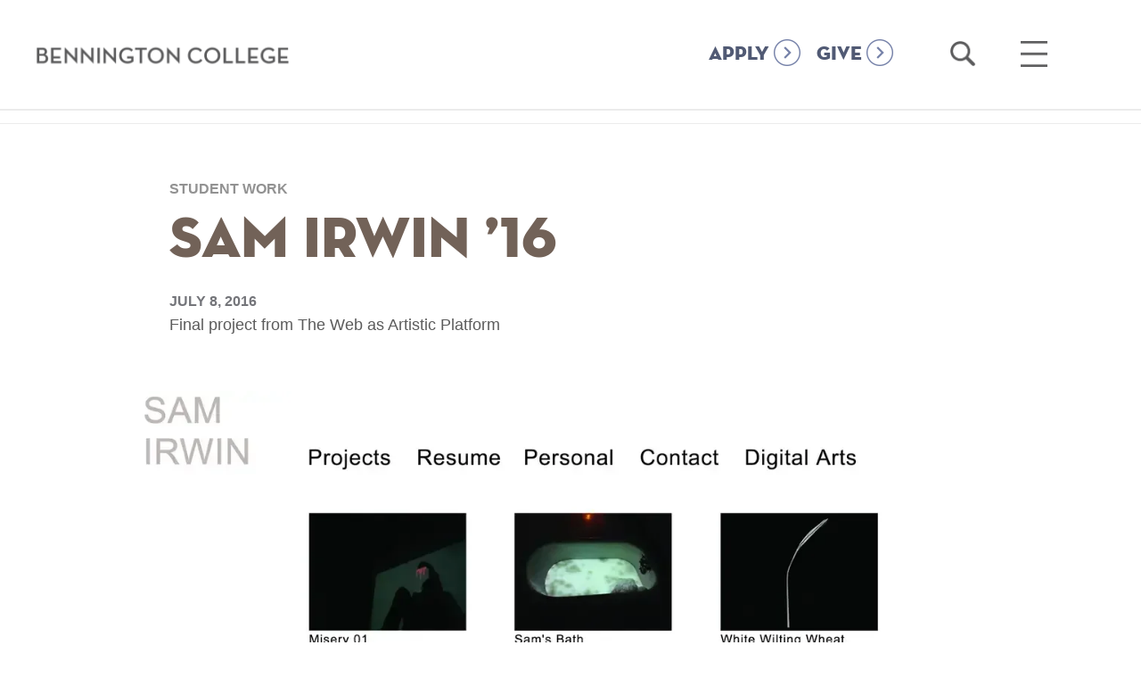

--- FILE ---
content_type: text/css
request_url: https://www.bennington.edu/sites/default/files/css/css__oZbUYI7gqXHgcUsZUp6Ss_zQocVMbS0aAA4VgqxiAU.css?delta=0&language=en&theme=bennington&include=eJx1zEEOwyAMAMEP0fAkZMAlVg1Ytmmb3zen5pTrrLQZx6DRfI7YeGbgh_nBp4T8L-kz9WXxgoBfV0hPQq6pohUlcToXN56KWaAuOt9YU1_slAwZi0fqFgQUmoLsFqsuAd4u2daQlZlsxxrsMMceMxj-ALrzSbc
body_size: 6334
content:
/* @license GPL-2.0-or-later https://www.drupal.org/licensing/faq */
.text-align-left{text-align:left;}.text-align-right{text-align:right;}.text-align-center{text-align:center;}.text-align-justify{text-align:justify;}.align-left{float:left;}.align-right{float:right;}.align-center{display:block;margin-right:auto;margin-left:auto;}
.fieldgroup{padding:0;border-width:0;}
.container-inline div,.container-inline label{display:inline;}.container-inline .details-wrapper{display:block;}
.clearfix:after{display:table;clear:both;content:"";}
.js details:not([open]) .details-wrapper{display:none;}
.hidden{display:none;}.visually-hidden{position:absolute !important;overflow:hidden;clip:rect(1px,1px,1px,1px);width:1px;height:1px;word-wrap:normal;}.visually-hidden.focusable:active,.visually-hidden.focusable:focus{position:static !important;overflow:visible;clip:auto;width:auto;height:auto;}.invisible{visibility:hidden;}
.item-list__comma-list,.item-list__comma-list li{display:inline;}.item-list__comma-list{margin:0;padding:0;}.item-list__comma-list li:after{content:", ";}.item-list__comma-list li:last-child:after{content:"";}
.js .js-hide{display:none;}.js-show{display:none;}.js .js-show{display:block;}
.nowrap{white-space:nowrap;}
.position-container{position:relative;}
.reset-appearance{margin:0;padding:0;border:0 none;background:transparent;line-height:inherit;-webkit-appearance:none;-moz-appearance:none;appearance:none;}
.resize-none{resize:none;}.resize-vertical{min-height:2em;resize:vertical;}.resize-horizontal{max-width:100%;resize:horizontal;}.resize-both{max-width:100%;min-height:2em;resize:both;}
.system-status-counter__status-icon{display:inline-block;width:25px;height:25px;vertical-align:middle;}.system-status-counter__status-icon:before{display:block;content:"";background-repeat:no-repeat;background-position:center 2px;background-size:20px;}.system-status-counter__status-icon--error:before{background-image:url(/themes/contrib/stable/images/core/icons/e32700/error.svg);}.system-status-counter__status-icon--warning:before{background-image:url(/themes/contrib/stable/images/core/icons/e29700/warning.svg);}.system-status-counter__status-icon--checked:before{background-image:url(/themes/contrib/stable/images/core/icons/73b355/check.svg);}
.system-status-report-counters__item{width:100%;margin-bottom:0.5em;padding:0.5em 0;text-align:center;white-space:nowrap;background-color:rgba(0,0,0,0.063);}@media screen and (min-width:60em){.system-status-report-counters{display:flex;flex-wrap:wrap;justify-content:space-between;}.system-status-report-counters__item--half-width{width:49%;}.system-status-report-counters__item--third-width{width:33%;}}
.system-status-general-info__item{margin-top:1em;padding:0 1em 1em;border:1px solid #ccc;}.system-status-general-info__item-title{border-bottom:1px solid #ccc;}
.tablesort{display:inline-block;width:16px;height:16px;background-size:100%;}.tablesort--asc{background-image:url(/themes/contrib/stable/images/core/icons/787878/twistie-down.svg);}.tablesort--desc{background-image:url(/themes/contrib/stable/images/core/icons/787878/twistie-up.svg);}
.bennington_works_wrap{background-color:rgba(0,0,0,0.05);}.unset-clearfix{padding:0 !important;max-width:unset !important;}@font-face{font-family:'NeutrafaceText-Demi';src:url(/modules/custom/bennington_works/css/./fonts/NeutrafaceText-Demi.eot);src:url(/modules/custom/bennington_works/css/./fonts/NeutrafaceText-Demi.eot#iefix) format('embedded-opentype'),url(/modules/custom/bennington_works/css/./fonts/NeutrafaceText-Demi.woff) format('woff'),url(/modules/custom/bennington_works/css/./fonts/NeutrafaceText-Demi.ttf) format('truetype'),url(/modules/custom/bennington_works/css/./fonts/NeutrafaceText-Demi.svg#icon) format('svg');font-weight:normal;font-style:normal;}@font-face{font-family:'NeutrafaceText-BoldItalic';src:url(/modules/custom/bennington_works/css/./fonts/NeutrafaceText-BoldItalic.eot);src:url(/modules/custom/bennington_works/css/./fonts/NeutrafaceText-BoldItalic.eot#iefix) format('embedded-opentype'),url(/modules/custom/bennington_works/css/./fonts/NeutrafaceText-BoldItalic.woff) format('woff'),url(/modules/custom/bennington_works/css/./fonts/NeutrafaceText-BoldItalic.ttf) format('truetype'),url(/modules/custom/bennington_works/css/./fonts/NeutrafaceText-BoldItalic.svg#icon) format('svg');font-weight:normal;font-style:normal;}@font-face{font-family:'NeutrafaceText-Book';src:url(/modules/custom/bennington_works/css/./fonts/NeutrafaceText-Book.eot);src:url(/modules/custom/bennington_works/css/./fonts/NeutrafaceText-Book.eot#iefix) format('embedded-opentype'),url(/modules/custom/bennington_works/css/./fonts/NeutrafaceText-Book.woff) format('woff'),url(/modules/custom/bennington_works/css/./fonts/NeutrafaceText-Book.ttf) format('truetype'),url(/modules/custom/bennington_works/css/./fonts/NeutrafaceText-Book.svg#icon) format('svg');font-weight:normal;font-style:normal;}@font-face{font-family:'NeutrafaceText-Bold';src:url(/modules/custom/bennington_works/css/./fonts/NeutrafaceText-Bold.eot);src:url(/modules/custom/bennington_works/css/./fonts/NeutrafaceText-Bold.eot#iefix) format('embedded-opentype'),url(/modules/custom/bennington_works/css/./fonts/NeutrafaceText-Bold.woff) format('woff'),url(/modules/custom/bennington_works/css/./fonts/NeutrafaceText-Bold.ttf) format('truetype'),url(/modules/custom/bennington_works/css/./fonts/NeutrafaceText-Bold.svg#icon) format('svg');font-weight:normal;font-style:normal;}@font-face{font-family:'Helvetica';src:url(/modules/custom/bennington_works/css/./fonts/Helvetica.eot);src:url(/modules/custom/bennington_works/css/./fonts/Helvetica.eot#iefix) format('embedded-opentype'),url(/modules/custom/bennington_works/css/./fonts/Helvetica.woff) format('woff'),url(/modules/custom/bennington_works/css/./fonts/Helvetica.ttf) format('truetype'),url(/modules/custom/bennington_works/css/./fonts/Helvetica.svg#icon) format('svg');font-weight:normal;font-style:normal;}@font-face{font-family:'Helvetica-Bold';src:url(/modules/custom/bennington_works/css/./fonts/Helvetica-Bold.eot);src:url(/modules/custom/bennington_works/css/./fonts/Helvetica-Bold.eot#iefix) format('embedded-opentype'),url(/modules/custom/bennington_works/css/./fonts/Helvetica-Bold.woff) format('woff'),url(/modules/custom/bennington_works/css/./fonts/Helvetica-Bold.ttf) format('truetype'),url(/modules/custom/bennington_works/css/./fonts/Helvetica-Bold.svg#icon) format('svg');font-weight:normal;font-style:normal;}.bennington_works_wrap .button_holder{margin-top:2vw;}@media only screen and (max-width :750px){.bennington_works_wrap .button_holder{margin-top:30px;}}.bennington_works_wrap .button_holder span{display:block;color:#fff;font-family:'NeutrafaceText-Bold' !important;color:#24125f;margin-bottom:5px;font-size:1vw;}@media only screen and (max-width :1100px){.bennington_works_wrap .button_holder span{font-size:14px;}}.bennington_works_wrap .button_holder a{font-size:1.6vw;color:#fff;display:inline-block;text-transform:uppercase;text-decoration:none;background-color:#24125f;border:3px solid #24125f;padding:0.8vw 1.8vw;box-sizing:border-box;font-family:sans-serif;letter-spacing:2px;-webkit-transition:all 400ms ease 0ms;-moz-transition:all 400ms ease 0ms;-o-transition:all 400ms ease 0ms;transition:all 400ms ease 0ms;}@media only screen and (max-width :1020px){.bennington_works_wrap .button_holder a{font-size:16px;padding:17px 30px;}}.bennington_works_wrap .button_holder a:hover{background-color:transparent;color:#24125f;}.bennington_works_wrap .hero_section .top_row{display:flex;flex-wrap:wrap;}.bennington_works_wrap .hero_section .top_row .fist_column{width:12%;height:auto;background-color:#141c7f;}@media only screen and (max-width :1020px){.bennington_works_wrap .hero_section .top_row .fist_column{display:none;}}.bennington_works_wrap .hero_section .top_row .second_column{width:64%;display:flex;background-color:#24125f;padding:5vw 5.5vw;box-sizing:border-box;}@media only screen and (max-width :1020px){.bennington_works_wrap .hero_section .top_row .second_column{width:76%;}}@media only screen and (max-width :750px){.bennington_works_wrap .hero_section .top_row .second_column{width:100%;padding:40px;}}.bennington_works_wrap .hero_section .top_row .second_column .left{width:70%;}.bennington_works_wrap .hero_section .top_row .second_column .left img{width:60%;}.bennington_works_wrap .hero_section .top_row .second_column .left p{font-family:'NeutrafaceText-Demi',sans-serif;color:#fff;font-size:2.1vw;margin-top:35px;text-transform:uppercase;letter-spacing:5px;}@media only screen and (max-width :1020px){.bennington_works_wrap .hero_section .top_row .second_column .left p{font-size:18px;}}@media only screen and (max-width :750px){.bennington_works_wrap .hero_section .top_row .second_column .left p{line-height:1.3em;}}.bennington_works_wrap .hero_section .top_row .second_column .right{width:30%;}.bennington_works_wrap .hero_section .top_row .second_column .right img{width:100%;}.bennington_works_wrap .hero_section .top_row .third_column{width:24%;}@media only screen and (max-width :750px){.bennington_works_wrap .hero_section .top_row .third_column{display:none;}}.bennington_works_wrap .hero_section .top_row .third_column .image_holder{position:relative;height:100%;}.bennington_works_wrap .hero_section .top_row .third_column .image_holder img{position:absolute;left:0;top:0;width:100%;height:100%;object-fit:cover;}.bennington_works_wrap .hero_section .top_row .third_column .image_holder:after{content:'';position:absolute;left:0;top:0;width:100%;height:100%;background-color:#f0b323;opacity:0.4;}.bennington_works_wrap .hero_section .bottom_row{display:flex;flex-wrap:wrap;}.bennington_works_wrap .hero_section .bottom_row .fist_column{width:12%;height:auto;}@media only screen and (max-width :1020px){.bennington_works_wrap .hero_section .bottom_row .fist_column{display:none;}}.bennington_works_wrap .hero_section .bottom_row .fist_column .image_holder{position:relative;height:100%;}.bennington_works_wrap .hero_section .bottom_row .fist_column .image_holder img{position:absolute;left:0;top:0;width:100%;height:100%;object-fit:cover;}.bennington_works_wrap .hero_section .bottom_row .fist_column .image_holder:after{content:'';position:absolute;left:0;top:0;width:100%;height:100%;background-color:#f0b323;opacity:0.4;}.bennington_works_wrap .hero_section .bottom_row .second_column{width:70%;display:flex;background-color:#24125f;}@media only screen and (max-width :1020px){.bennington_works_wrap .hero_section .bottom_row .second_column{width:82%;}}@media only screen and (max-width :750px){.bennington_works_wrap .hero_section .bottom_row .second_column{width:100%;}}.bennington_works_wrap .hero_section .bottom_row .second_column .left{width:50%;padding:80px 60px;padding:4.5vw 3.5vw;box-sizing:border-box;background-color:#f0b323;}@media only screen and (max-width :750px){.bennington_works_wrap .hero_section .bottom_row .second_column .left{width:100%;padding:40px;padding-bottom:60px;}}.bennington_works_wrap .hero_section .bottom_row .second_column .left p{font-family:'NeutrafaceText-BoldItalic';color:#24125f;font-size:1.6vw;}@media only screen and (max-width :1020px){.bennington_works_wrap .hero_section .bottom_row .second_column .left p{font-size:15px;}}@media only screen and (max-width :750px){.bennington_works_wrap .hero_section .bottom_row .second_column .left p{font-size:18px;}}.bennington_works_wrap .hero_section .bottom_row .second_column .left p:nth-of-type(1){margin-bottom:10px;}.bennington_works_wrap .hero_section .bottom_row .second_column .left .button_holder{margin-top:30px;}@media only screen and (max-width :750px){.bennington_works_wrap .hero_section .bottom_row .second_column .left .button_holder{margin-top:30px;}}.bennington_works_wrap .hero_section .bottom_row .second_column .left .button_holder a{font-size:1.6vw;color:#fff;text-transform:uppercase;text-decoration:none;background-color:#24125f;border:3px solid #24125f;display:inline-block;box-sizing:border-box;font-family:sans-serif;letter-spacing:2px;-webkit-transition:all 400ms ease 0ms;-moz-transition:all 400ms ease 0ms;-o-transition:all 400ms ease 0ms;transition:all 400ms ease 0ms;}@media only screen and (max-width :1020px){.bennington_works_wrap .hero_section .bottom_row .second_column .left .button_holder a{font-size:16px;padding:17px 30px;}}.bennington_works_wrap .hero_section .bottom_row .second_column .left .button_holder a:hover{background-color:transparent;color:#24125f;}.bennington_works_wrap .hero_section .bottom_row .second_column .right{width:50%;}@media only screen and (max-width :750px){.bennington_works_wrap .hero_section .bottom_row .second_column .right{display:none;}}.bennington_works_wrap .hero_section .bottom_row .second_column .right .image_holder{position:relative;height:100%;}.bennington_works_wrap .hero_section .bottom_row .second_column .right .image_holder img{position:absolute;left:0;top:0;width:100%;height:100%;object-fit:cover;}.bennington_works_wrap .hero_section .bottom_row .second_column .right .image_holder:after{content:'';position:absolute;left:0;top:0;width:100%;height:100%;background-color:#141c7f;opacity:0.4;}.bennington_works_wrap .hero_section .bottom_row .third_column{width:18%;background-color:#24125f;}@media only screen and (max-width :750px){.bennington_works_wrap .hero_section .bottom_row .third_column{display:none;}}.bennington_works_wrap .hero_section .bottom_row .third_column .image_holder{position:relative;height:100%;display:flex;justify-content:center;align-items:center;}.bennington_works_wrap .hero_section .bottom_row .third_column .image_holder img{width:50%;}.bennington_works_wrap .second_section{width:70%;margin:auto;padding-top:11vw;padding-bottom:12vw;box-sizing:border-box;display:flex;flex-wrap:wrap;}@media only screen and (max-width :1020px){.bennington_works_wrap .second_section{width:100%;padding-left:40px;padding-right:40px;}}@media only screen and (max-width :750px){.bennington_works_wrap .second_section{padding-top:50px;padding-bottom:80px;}}.bennington_works_wrap .second_section .left{width:50%;display:flex;justify-content:center;position:relative;}@media only screen and (max-width :750px){.bennington_works_wrap .second_section .left{width:100%;margin-bottom:20px;}}.bennington_works_wrap .second_section .left .image_holder{position:relative;overflow:hidden;padding-top:87%;max-width:64%;width:100%;}@media only screen and (max-width :750px){.bennington_works_wrap .second_section .left .image_holder{max-width:100%;padding-top:100%;}}.bennington_works_wrap .second_section .left .image_holder img{position:absolute;left:0;top:0;width:100%;height:72%;object-fit:cover;}@media only screen and (max-width :750px){.bennington_works_wrap .second_section .left .image_holder img{height:100%;}}.bennington_works_wrap .second_section .left .shape{position:absolute;left:2%;top:-5%;width:70%;}@media only screen and (max-width :750px){.bennington_works_wrap .second_section .left .shape{display:none;}}.bennington_works_wrap .second_section .right{width:50%;box-sizing:border-box;}@media only screen and (max-width :750px){.bennington_works_wrap .second_section .right{width:100%;}}.bennington_works_wrap .second_section .right p{color:#505050;max-width:35vw;font-size:1.35vw;margin-bottom:20px;font-family:'Helvetica',sans-serif;line-height:1.2em;}@media only screen and (max-width :1020px){.bennington_works_wrap .second_section .right p{max-width:100%;font-size:14px;}}.bennington_works_wrap .second_section .right span{font-family:'Helvetica-Bold';display:block;}.bennington_works_wrap .third_section{padding:7vw 0vw;box-sizing:border-box;background-color:#24125f;}@media only screen and (max-width :750px){.bennington_works_wrap .third_section{padding:70px 0px;}}.bennington_works_wrap .third_section .third_section_content{margin:auto;max-width:43%;}@media only screen and (max-width :1020px){.bennington_works_wrap .third_section .third_section_content{max-width:63%;}}@media only screen and (max-width :750px){.bennington_works_wrap .third_section .third_section_content{max-width:75%;}}.bennington_works_wrap .third_section .third_section_content .image_holder img{width:22%;}.bennington_works_wrap .third_section .third_section_content .quote_holder{position:relative;}.bennington_works_wrap .third_section .third_section_content .quote_holder .icon_right{position:absolute;right:-9%;bottom:8%;z-index:0;width:15%;}.bennington_works_wrap .third_section .third_section_content .quote_holder .icon_left{position:absolute;left:-12%;top:-25%;z-index:0;width:15%;}.bennington_works_wrap .third_section .third_section_content .quote_holder p{font-size:2.6vw;margin:auto;margin-bottom:2.6vw;color:#fff;font-family:'NeutrafaceText-Book',sans-serif;line-height:1.2em;z-index:1;position:relative;}@media only screen and (max-width :750px){.bennington_works_wrap .third_section .third_section_content .quote_holder p{font-size:25px;}}.bennington_works_wrap .third_section .third_section_content .quote_holder p span{font-family:'NeutrafaceText-BoldItalic',sans-serif;}.bennington_works_wrap .fourth_section{padding:7vw 0vw;box-sizing:border-box;}@media only screen and (max-width :750px){.bennington_works_wrap .fourth_section{padding:50px 0px;}}.bennington_works_wrap .fourth_section .fourth_section_content{width:65%;margin:auto;}@media only screen and (max-width :1020px){.bennington_works_wrap .fourth_section .fourth_section_content{width:100%;padding-left:40px;padding-right:40px;box-sizing:border-box;}}.bennington_works_wrap .fourth_section .fourth_section_content h2{color:#24125f;font-size:2.1vw;padding-bottom:20px;border-bottom:1px solid #797979;font-family:'NeutrafaceText-Bold',sans-serif;letter-spacing:2px;}@media only screen and (max-width :1020px){.bennington_works_wrap .fourth_section .fourth_section_content h2{font-size:25px;}}.bennington_works_wrap .fourth_section .fourth_section_content .description{font-family:'Helvetica',sans-serif;width:64%;font-size:1.3vw;margin-top:3vw;margin-bottom:3vw;color:#505050;line-height:1.4em;}@media only screen and (max-width :1020px){.bennington_works_wrap .fourth_section .fourth_section_content .description{font-size:15px;}}@media only screen and (max-width :750px){.bennington_works_wrap .fourth_section .fourth_section_content .description{width:100%;margin-top:20px;margin-bottom:20px;}}.bennington_works_wrap .fourth_section .fourth_section_content .table_wrap{background-color:#24125f;padding:4.5vw 7vw;box-sizing:border-box;}.bennington_works_wrap .fourth_section .fourth_section_content .table_wrap .table .single_row{display:flex;flex-wrap:wrap;padding-top:2vw;padding-bottom:2vw;border-bottom:1px solid rgba(255,255,255,0.2);}@media only screen and (max-width :750px){.bennington_works_wrap .fourth_section .fourth_section_content .table_wrap .table .single_row{padding-top:30px;padding-bottom:30px;}}.bennington_works_wrap .fourth_section .fourth_section_content .table_wrap .table .single_row .left{width:20%;}@media only screen and (max-width :750px){.bennington_works_wrap .fourth_section .fourth_section_content .table_wrap .table .single_row .left{width:100%;margin-bottom:20px;}}.bennington_works_wrap .fourth_section .fourth_section_content .table_wrap .table .single_row .left .time{font-size:1vw;font-weight:bold;color:#fff;font-family:'Helvetica-Bold',sans-serif;}@media only screen and (max-width :1020px){.bennington_works_wrap .fourth_section .fourth_section_content .table_wrap .table .single_row .left .time{font-size:11px;}}@media only screen and (max-width :750px){.bennington_works_wrap .fourth_section .fourth_section_content .table_wrap .table .single_row .left .time{font-size:14px;}}.bennington_works_wrap .fourth_section .fourth_section_content .table_wrap .table .single_row .right{width:80%;position:relative;}@media only screen and (max-width :750px){.bennington_works_wrap .fourth_section .fourth_section_content .table_wrap .table .single_row .right{width:100%;}}.bennington_works_wrap .fourth_section .fourth_section_content .table_wrap .table .single_row .right .link_holder{position:absolute;right:0px;top:0px;}@media only screen and (max-width :750px){.bennington_works_wrap .fourth_section .fourth_section_content .table_wrap .table .single_row .right .link_holder{position:relative;}}.bennington_works_wrap .fourth_section .fourth_section_content .table_wrap .table .single_row .right .link_holder a{color:#f0b323;font-family:'Helvetica',sans-serif;font-size:0.8vw;position:relative;-webkit-transition:all 400ms ease 0ms;-moz-transition:all 400ms ease 0ms;-o-transition:all 400ms ease 0ms;transition:all 400ms ease 0ms;}@media only screen and (max-width :1020px){.bennington_works_wrap .fourth_section .fourth_section_content .table_wrap .table .single_row .right .link_holder a{font-size:11px;}}@media only screen and (max-width :750px){.bennington_works_wrap .fourth_section .fourth_section_content .table_wrap .table .single_row .right .link_holder a{font-size:14px;}}.bennington_works_wrap .fourth_section .fourth_section_content .table_wrap .table .single_row .right .link_holder a:after{content:'';height:1px;width:100%;bottom:0px;left:0px;position:absolute;background-color:#f0b323;-webkit-transition:all 400ms ease 0ms;-moz-transition:all 400ms ease 0ms;-o-transition:all 400ms ease 0ms;transition:all 400ms ease 0ms;}.bennington_works_wrap .fourth_section .fourth_section_content .table_wrap .table .single_row .right .link_holder a:hover:after{width:0%;}.bennington_works_wrap .fourth_section .fourth_section_content .table_wrap .table .single_row .right .right_content{padding-left:20px;}@media only screen and (max-width :750px){.bennington_works_wrap .fourth_section .fourth_section_content .table_wrap .table .single_row .right .right_content{margin-bottom:20px;padding-left:0;}}.bennington_works_wrap .fourth_section .fourth_section_content .table_wrap .table .single_row .right .right_content h3{font-family:'Helvetica-Bold',sans-serif;font-size:1vw;color:#fff;text-transform:uppercase;margin-top:5px;}@media only screen and (max-width :1020px){.bennington_works_wrap .fourth_section .fourth_section_content .table_wrap .table .single_row .right .right_content h3{font-size:12px;}}@media only screen and (max-width :750px){.bennington_works_wrap .fourth_section .fourth_section_content .table_wrap .table .single_row .right .right_content h3{font-size:14px;}}.bennington_works_wrap .fourth_section .fourth_section_content .table_wrap .table .single_row .right .right_content p{max-width:80%;font-family:'Helvetica',sans-serif;font-size:1vw;color:#fff;margin-top:1.2vw;line-height:1.2em;}@media only screen and (max-width :1020px){.bennington_works_wrap .fourth_section .fourth_section_content .table_wrap .table .single_row .right .right_content p{font-size:12px;}}@media only screen and (max-width :750px){.bennington_works_wrap .fourth_section .fourth_section_content .table_wrap .table .single_row .right .right_content p{font-size:14px;}}.bennington_works_wrap .fourth_section .fourth_section_content .table_wrap .table .single_row .right .right_content ul{margin-top:1.2vw;}@media only screen and (max-width :750px){.bennington_works_wrap .fourth_section .fourth_section_content .table_wrap .table .single_row .right .right_content ul{margin-top:20px;}}.bennington_works_wrap .fourth_section .fourth_section_content .table_wrap .table .single_row .right .right_content ul li{font-family:'Helvetica',sans-serif;font-size:1vw;color:#fff;margin-bottom:0.5vw;list-style-type:disc;list-style-position:inside;position:relative;}@media only screen and (max-width :1020px){.bennington_works_wrap .fourth_section .fourth_section_content .table_wrap .table .single_row .right .right_content ul li{font-size:12px;margin-bottom:10px;}}@media only screen and (max-width :750px){.bennington_works_wrap .fourth_section .fourth_section_content .table_wrap .table .single_row .right .right_content ul li{font-size:14px;}}.bennington_works_wrap .fourth_section .fourth_section_content .table_wrap .table .single_row .right .right_content ul li .link_holder{position:absolute;}.bennington_works_wrap .fourth_section .fourth_section_content .table_wrap .table .single_row .right .right_content ul li:last-child{margin-bottom:0px;}.bennington_works_wrap .fifth_section,.bennington_works_wrap .seventh_section{background-color:#2f1975;padding-top:2vw;padding-bottom:2vw;}@media only screen and (max-width :750px){.bennington_works_wrap .fifth_section,.bennington_works_wrap .seventh_section{padding-top:40px;padding-bottom:40px;}}@media only screen and (max-width :1020px){.bennington_works_wrap .fifth_section .fifth_section_content_wrap,.bennington_works_wrap .seventh_section .fifth_section_content_wrap{padding-left:40px;padding-right:40px;}}.bennington_works_wrap .fifth_section .fifth_section_content,.bennington_works_wrap .seventh_section .fifth_section_content{width:73%;margin:auto;background-color:#301a76;padding-top:2.2vw;padding-bottom:2.2vw;padding-left:4.2vw;box-sizing:border-box;-webkit-box-shadow:0px 0px 17px -5px rgba(0,0,0,0.75);-moz-box-shadow:0px 0px 17px -5px rgba(0,0,0,0.75);box-shadow:0px 0px 17px -5px rgba(0,0,0,0.75);}@media only screen and (max-width :1020px){.bennington_works_wrap .fifth_section .fifth_section_content,.bennington_works_wrap .seventh_section .fifth_section_content{width:100%;}}@media only screen and (max-width :750px){.bennington_works_wrap .fifth_section .fifth_section_content,.bennington_works_wrap .seventh_section .fifth_section_content{padding-top:20px;padding-bottom:20px;}}.bennington_works_wrap .fifth_section .fifth_section_content h2,.bennington_works_wrap .seventh_section .fifth_section_content h2{font-family:'NeutrafaceText-Bold',sans-serif;font-size:2.1vw;color:#f0b323;letter-spacing:1px;margin-bottom:30px;}@media only screen and (max-width :1020px){.bennington_works_wrap .fifth_section .fifth_section_content h2,.bennington_works_wrap .seventh_section .fifth_section_content h2{font-size:25px;}}.bennington_works_wrap .fifth_section .fifth_section_content .box_holder,.bennington_works_wrap .seventh_section .fifth_section_content .box_holder{display:flex;flex-wrap:wrap;}.bennington_works_wrap .fifth_section .fifth_section_content .box_holder .single_box,.bennington_works_wrap .seventh_section .fifth_section_content .box_holder .single_box{width:33.33333%;padding-right:3.2vw;box-sizing:border-box;}@media only screen and (max-width :750px){.bennington_works_wrap .fifth_section .fifth_section_content .box_holder .single_box,.bennington_works_wrap .seventh_section .fifth_section_content .box_holder .single_box{width:100%;margin-bottom:20px;padding-right:20px;}}.bennington_works_wrap .fifth_section .fifth_section_content .box_holder .single_box:last-child,.bennington_works_wrap .seventh_section .fifth_section_content .box_holder .single_box:last-child{padding-right:2vw;}@media only screen and (max-width :750px){.bennington_works_wrap .fifth_section .fifth_section_content .box_holder .single_box:last-child,.bennington_works_wrap .seventh_section .fifth_section_content .box_holder .single_box:last-child{padding-right:20px;}}.bennington_works_wrap .fifth_section .fifth_section_content .box_holder .single_box p,.bennington_works_wrap .seventh_section .fifth_section_content .box_holder .single_box p{font-size:1vw;color:#fff;font-family:'NeutrafaceText-Bold',sans-serif;line-height:1.2em;}@media only screen and (max-width :1500px){.bennington_works_wrap .fifth_section .fifth_section_content .box_holder .single_box p,.bennington_works_wrap .seventh_section .fifth_section_content .box_holder .single_box p{font-size:18px;}}@media only screen and (max-width :1020px){.bennington_works_wrap .fifth_section .fifth_section_content .box_holder .single_box p,.bennington_works_wrap .seventh_section .fifth_section_content .box_holder .single_box p{font-size:14px;}}@media only screen and (max-width :750px){.bennington_works_wrap .fifth_section .fifth_section_content .box_holder .single_box p,.bennington_works_wrap .seventh_section .fifth_section_content .box_holder .single_box p{font-size:16px;}}.bennington_works_wrap .fifth_section .fifth_section_content .box_holder .single_box .link_holder,.bennington_works_wrap .seventh_section .fifth_section_content .box_holder .single_box .link_holder{margin-top:1vw;}.bennington_works_wrap .fifth_section .fifth_section_content .box_holder .single_box .link_holder a,.bennington_works_wrap .seventh_section .fifth_section_content .box_holder .single_box .link_holder a{font-size:0.9vw;color:#f0b323;position:relative;font-family:'NeutrafaceText-Book',sans-serif;}@media only screen and (max-width :1020px){.bennington_works_wrap .fifth_section .fifth_section_content .box_holder .single_box .link_holder a,.bennington_works_wrap .seventh_section .fifth_section_content .box_holder .single_box .link_holder a{font-size:12px;}}@media only screen and (max-width :750px){.bennington_works_wrap .fifth_section .fifth_section_content .box_holder .single_box .link_holder a,.bennington_works_wrap .seventh_section .fifth_section_content .box_holder .single_box .link_holder a{font-size:12px;}}.bennington_works_wrap .fifth_section .fifth_section_content .box_holder .single_box .link_holder a:after,.bennington_works_wrap .seventh_section .fifth_section_content .box_holder .single_box .link_holder a:after{content:'';height:1px;width:0%;bottom:0px;left:0px;position:absolute;background-color:#f0b323;-webkit-transition:all 400ms ease 0ms;-moz-transition:all 400ms ease 0ms;-o-transition:all 400ms ease 0ms;transition:all 400ms ease 0ms;}.bennington_works_wrap .fifth_section .fifth_section_content .box_holder .single_box .link_holder a:hover:after,.bennington_works_wrap .seventh_section .fifth_section_content .box_holder .single_box .link_holder a:hover:after{width:100%;}.bennington_works_wrap .sixth_section{padding:7vw 0vw;box-sizing:border-box;}@media only screen and (max-width :750px){.bennington_works_wrap .sixth_section{padding:50px 0px;}}@media only screen and (max-width :1020px){.bennington_works_wrap .sixth_section .headline_wrap{padding-left:40px;padding-right:40px;}}.bennington_works_wrap .sixth_section .headline_wrap h2{max-width:65%;margin:auto;margin-bottom:50px;color:#24125f;text-transform:uppercase;font-size:2.1vw;padding-bottom:20px;border-bottom:1px solid #797979;font-family:'NeutrafaceText-Bold',sans-serif;letter-spacing:2px;}@media only screen and (max-width :1020px){.bennington_works_wrap .sixth_section .headline_wrap h2{max-width:100%;font-size:25px;}}.bennington_works_wrap .sixth_section .sixth_section_content .single_box a{color:#f0b323;}.bennington_works_wrap .sixth_section .sixth_section_content .single_box a:hover{color:#fff;}.bennington_works_wrap .sixth_section .sixth_section_content .single_box{width:82.5%;display:flex;flex-wrap:wrap;margin-bottom:90px;}@media only screen and (max-width :1020px){.bennington_works_wrap .sixth_section .sixth_section_content .single_box{width:90%;}}@media only screen and (max-width :750px){.bennington_works_wrap .sixth_section .sixth_section_content .single_box{width:100%;margin-bottom:0px;}}.bennington_works_wrap .sixth_section .sixth_section_content .single_box:last-child{margin-bottom:0px;}.bennington_works_wrap .sixth_section .sixth_section_content .single_box.right{margin-left:auto;}.bennington_works_wrap .sixth_section .sixth_section_content .single_box.right .left{order:2;background-color:#141c7f;padding-left:10vw;padding-right:17.5vw;}@media only screen and (max-width :1020px){.bennington_works_wrap .sixth_section .sixth_section_content .single_box.right .left{padding:40px;}}@media only screen and (max-width :750px){.bennington_works_wrap .sixth_section .sixth_section_content .single_box.right .left{order:1;}}.bennington_works_wrap .sixth_section .sixth_section_content .single_box.right .right{order:1;display:block;}@media only screen and (max-width :750px){.bennington_works_wrap .sixth_section .sixth_section_content .single_box.right .right{padding:0px;order:2;}}.bennington_works_wrap .sixth_section .sixth_section_content .single_box.right .right .image_holder{height:100%;position:relative;}@media only screen and (max-width :750px){.bennington_works_wrap .sixth_section .sixth_section_content .single_box.right .right .image_holder{overflow:hidden;height:auto;padding-top:80%;}}.bennington_works_wrap .sixth_section .sixth_section_content .single_box.right .right .image_holder img{position:absolute;left:0;top:0;width:100%;height:100%;object-fit:cover;}.bennington_works_wrap .sixth_section .sixth_section_content .single_box .left{width:75%;background-color:#24125f;padding-bottom:4.5vw;padding-top:4.5vw;padding-right:10vw;padding-left:17.5vw;box-sizing:border-box;}@media only screen and (max-width :1020px){.bennington_works_wrap .sixth_section .sixth_section_content .single_box .left{padding:40px;}}@media only screen and (max-width :750px){.bennington_works_wrap .sixth_section .sixth_section_content .single_box .left{width:100%;}}.bennington_works_wrap .sixth_section .sixth_section_content .single_box .left p{color:#fff;font-size:1.3vw;line-height:1.5em;font-family:'Helvetica',sans-serif;}@media only screen and (max-width :1020px){.bennington_works_wrap .sixth_section .sixth_section_content .single_box .left p{font-size:15px;}}.bennington_works_wrap .sixth_section .sixth_section_content .single_box .right{width:25%;display:flex;justify-content:center;align-items:center;background-color:#fff;}@media only screen and (max-width :750px){.bennington_works_wrap .sixth_section .sixth_section_content .single_box .right{width:100%;padding:40px;}}.bennington_works_wrap .sixth_section .sixth_section_content .single_box .right img{width:100%;position:relative;right:-20%;}@media only screen and (max-width :750px){.bennington_works_wrap .sixth_section .sixth_section_content .single_box .right img{right:auto;width:80%;}}.bennington_works_wrap .eight_section{background-color:#24125f;padding:7vw 0vw;box-sizing:border-box;}@media only screen and (max-width :750px){.bennington_works_wrap .eight_section{padding:50px 0px;padding-bottom:0px;}}@media only screen and (max-width :1020px){.bennington_works_wrap .eight_section .headline_holder{padding:0px 40px;box-sizing:border-box;}}.bennington_works_wrap .eight_section .headline_holder .section_title{max-width:65%;text-transform:uppercase;margin:auto;margin-bottom:50px;color:#fff;font-size:2.1vw;padding-bottom:20px;border-bottom:1px solid #797979;font-family:'NeutrafaceText-Bold',sans-serif;letter-spacing:2px;}@media only screen and (max-width :1020px){.bennington_works_wrap .eight_section .headline_holder .section_title{max-width:100%;font-size:25px;}}.bennington_works_wrap .eight_section .eight_section_content .single_box{width:82.5%;display:flex;flex-wrap:wrap;margin-bottom:90px;}@media only screen and (max-width :1020px){.bennington_works_wrap .eight_section .eight_section_content .single_box{width:90%;}}@media only screen and (max-width :750px){.bennington_works_wrap .eight_section .eight_section_content .single_box{width:100%;margin-bottom:0px;}}.bennington_works_wrap .eight_section .eight_section_content .single_box:last-child{margin-bottom:0px;}.bennington_works_wrap .eight_section .eight_section_content .single_box:nth-of-type(even){margin-left:auto;}.bennington_works_wrap .eight_section .eight_section_content .single_box:nth-of-type(even) .left{order:2;background-color:#141c7f;padding-left:5vw;padding-right:17.5vw;}@media only screen and (max-width :1020px){.bennington_works_wrap .eight_section .eight_section_content .single_box:nth-of-type(even) .left{padding-left:40px;padding-right:40px;}}@media only screen and (max-width :750px){.bennington_works_wrap .eight_section .eight_section_content .single_box:nth-of-type(even) .left{order:1;}}.bennington_works_wrap .eight_section .eight_section_content .single_box:nth-of-type(odd) .left h2{color:#24125f;}.bennington_works_wrap .eight_section .eight_section_content .single_box:nth-of-type(odd) .left p{color:#24125f;}.bennington_works_wrap .eight_section .eight_section_content .single_box:nth-of-type(even) .left .link_holder a{color:#f0b323;}.bennington_works_wrap .eight_section .eight_section_content .single_box:nth-of-type(even) .left .link_holder a:after{background-color:#f0b323;}.bennington_works_wrap .eight_section .eight_section_content .single_box:nth-of-type(even) .left .link_holder svg path{fill:#f0b323;}.bennington_works_wrap .eight_section .eight_section_content .single_box:nth-of-type(even) .right{order:1;}@media only screen and (max-width :750px){.bennington_works_wrap .eight_section .eight_section_content .single_box:nth-of-type(even) .right{order:2;}}.bennington_works_wrap .eight_section .eight_section_content .single_box .left{width:75%;background-color:#f0b323;padding-bottom:2.5vw;padding-top:2.5vw;padding-right:5vw;padding-left:17.5vw;box-sizing:border-box;}@media only screen and (max-width :1020px){.bennington_works_wrap .eight_section .eight_section_content .single_box .left{padding:40px;}}@media only screen and (max-width :750px){.bennington_works_wrap .eight_section .eight_section_content .single_box .left{width:100%;}}.bennington_works_wrap .eight_section .eight_section_content .single_box .left h2{font-size:2vw;font-family:'NeutrafaceText-Bold',sans-serif;color:#fff;margin-bottom:1.2vw;}@media only screen and (max-width :1020px){.bennington_works_wrap .eight_section .eight_section_content .single_box .left h2{font-size:21px;}}.bennington_works_wrap .eight_section .eight_section_content .single_box .left p{color:#fff;font-size:1.3vw;line-height:1.5em;font-family:'Helvetica-Bold',sans-serif;}@media only screen and (max-width :1020px){.bennington_works_wrap .eight_section .eight_section_content .single_box .left p{font-size:14px;}}.bennington_works_wrap .eight_section .eight_section_content .single_box .left .link_holder{margin-top:1.2vw;display:inline-block;margin-right:5vw;max-width:100%;position:relative;}@media only screen and (max-width :1020px){.bennington_works_wrap .eight_section .eight_section_content .single_box .left .link_holder{margin-top:15px;}}.bennington_works_wrap .eight_section .eight_section_content .single_box .left .link_holder svg{top:2px;position:relative;right:0px;margin-left:0.8vw;}@media only screen and (max-width :1020px){.bennington_works_wrap .eight_section .eight_section_content .single_box .left .link_holder svg{width:10px;height:14px;}}.bennington_works_wrap .eight_section .eight_section_content .single_box .left .link_holder a{font-size:1vw;font-family:'Helvetica-Bold',sans-serif;color:#24125f;position:relative;-webkit-transition:all 400ms ease 0ms;-moz-transition:all 400ms ease 0ms;-o-transition:all 400ms ease 0ms;transition:all 400ms ease 0ms;}@media only screen and (max-width :1020px){.bennington_works_wrap .eight_section .eight_section_content .single_box .left .link_holder a{font-size:11px;}}.bennington_works_wrap .eight_section .eight_section_content .single_box .left .link_holder a:after{content:'';height:1px;width:100%;bottom:0px;left:0px;position:absolute;background-color:#24125f;-webkit-transition:all 400ms ease 0ms;-moz-transition:all 400ms ease 0ms;-o-transition:all 400ms ease 0ms;transition:all 400ms ease 0ms;}.bennington_works_wrap .eight_section .eight_section_content .single_box .left .link_holder a:hover:after{width:0%;}.bennington_works_wrap .eight_section .eight_section_content .single_box .right{width:25%;}@media only screen and (max-width :750px){.bennington_works_wrap .eight_section .eight_section_content .single_box .right{width:100%;}}.bennington_works_wrap .eight_section .eight_section_content .single_box .right .image_holder{height:100%;position:relative;}@media only screen and (max-width :750px){.bennington_works_wrap .eight_section .eight_section_content .single_box .right .image_holder{overflow:hidden;height:auto;padding-top:80%;}}.bennington_works_wrap .eight_section .eight_section_content .single_box .right .image_holder img{position:absolute;left:0;top:0;width:100%;height:100%;object-fit:cover;}.bennington_works_wrap .accordion_section{padding-bottom:7vw;}@media only screen and (max-width :750px){.bennington_works_wrap .accordion_section{padding-bottom:50px;}}@media only screen and (max-width :1020px){.bennington_works_wrap .accordion_section .accordion_section_content_wrap{padding-left:40px;padding-right:40px;box-sizing:border-box;}}.bennington_works_wrap .accordion_section .accordion_section_content{width:65%;margin:auto;border:1px solid #d6d3de;box-sizing:border-box;}@media only screen and (max-width :1020px){.bennington_works_wrap .accordion_section .accordion_section_content{width:100%;}}.bennington_works_wrap .accordion_section .accordion_section_content .single_box{border-bottom:1px solid #d6d3de;}.bennington_works_wrap .accordion_section .accordion_section_content .single_box:last-child{border-bottom:none;}.bennington_works_wrap .accordion_section .accordion_section_content .single_box .section_header{position:relative;padding:2vw;box-sizing:border-box;cursor:pointer;}@media only screen and (max-width :750px){.bennington_works_wrap .accordion_section .accordion_section_content .single_box .section_header{padding:20px;}}.bennington_works_wrap .accordion_section .accordion_section_content .single_box .section_header:hover h3{left:5px;}.bennington_works_wrap .accordion_section .accordion_section_content .single_box .section_header .arrow_cursors{position:absolute;right:2vw;top:50%;transform:translateY(-50%);width:4%;-webkit-transition:all 400ms ease 0ms;-moz-transition:all 400ms ease 0ms;-o-transition:all 400ms ease 0ms;transition:all 400ms ease 0ms;}@media only screen and (max-width :750px){.bennington_works_wrap .accordion_section .accordion_section_content .single_box .section_header .arrow_cursors{width:6%;right:10px;}}.bennington_works_wrap .accordion_section .accordion_section_content .single_box .section_header .arrow_cursors.active{transform:translateY(-50%) rotate(180deg);}.bennington_works_wrap .accordion_section .accordion_section_content .single_box .section_header h3{color:#24125f;font-family:'NeutrafaceText-Bold',sans-serif;font-size:2.1vw;font-weight:bold;position:relative;margin-top:0px;left:0px;-webkit-transition:all 400ms ease 0ms;-moz-transition:all 400ms ease 0ms;-o-transition:all 400ms ease 0ms;transition:all 400ms ease 0ms;}@media only screen and (max-width :1020px){.bennington_works_wrap .accordion_section .accordion_section_content .single_box .section_header h3{font-size:25px;}}@media only screen and (max-width :750px){.bennington_works_wrap .accordion_section .accordion_section_content .single_box .section_header h3{font-size:16px;}}.bennington_works_wrap .accordion_section .accordion_section_content .single_box .section_description{padding:2vw;box-sizing:border-box;padding-top:0px;display:none;}@media only screen and (max-width :750px){.bennington_works_wrap .accordion_section .accordion_section_content .single_box .section_description{padding:20px;}}.bennington_works_wrap .accordion_section .accordion_section_content .single_box .section_description ul li{list-style-type:disc;list-style-position:inside;}.bennington_works_wrap .accordion_section .accordion_section_content .single_box .section_description p,.bennington_works_wrap .accordion_section .accordion_section_content .single_box .section_description ul,.bennington_works_wrap .accordion_section .accordion_section_content .single_box .section_description li{color:#505050;font-size:1.35vw;margin-bottom:20px;font-family:'Helvetica',sans-serif;line-height:1.2em;}@media only screen and (max-width :1020px){.bennington_works_wrap .accordion_section .accordion_section_content .single_box .section_description p,.bennington_works_wrap .accordion_section .accordion_section_content .single_box .section_description ul,.bennington_works_wrap .accordion_section .accordion_section_content .single_box .section_description li{font-size:15px;}}.bennington_works_wrap .accordion_section .accordion_section_content .single_box .section_description .link_holder{margin-top:1.2vw;display:inline-block;position:relative;}.bennington_works_wrap .accordion_section .accordion_section_content .single_box .section_description .link_holder img{top:2px;position:relative;margin-left:0.8vw;}.bennington_works_wrap .accordion_section .accordion_section_content .single_box .section_description .link_holder a{font-size:1vw;color:#24125f;font-family:'Helvetica-Bold',sans-serif;position:relative;}@media only screen and (max-width :1020px){.bennington_works_wrap .accordion_section .accordion_section_content .single_box .section_description .link_holder a{font-size:11px;}}.bennington_works_wrap .accordion_section .accordion_section_content .single_box .section_description .link_holder a:after{content:'';height:1px;width:100%;bottom:0px;left:0px;position:absolute;background-color:#24125f;-webkit-transition:all 400ms ease 0ms;-moz-transition:all 400ms ease 0ms;-o-transition:all 400ms ease 0ms;transition:all 400ms ease 0ms;}.bennington_works_wrap .accordion_section .accordion_section_content .single_box .section_description .link_holder a:hover:after{width:0%;}.bennington_works_wrap .nineth_section{box-sizing:border-box;padding:7vw 0vw;}@media only screen and (max-width :750px){.bennington_works_wrap .nineth_section{padding:50px 0px;}}.bennington_works_wrap .nineth_section .button_holder{width:65%;margin:auto;}@media only screen and (max-width :750px){.bennington_works_wrap .nineth_section .button_holder{width:100%;padding:0px 40px;box-sizing:border-box;}}.bennington_works_wrap .nineth_section .button_holder a{display:flex;padding-top:2vw;padding-bottom:2vw;justify-content:center;font-size:3vw;align-items:center;font-family:'NeutrafaceText-Bold',sans-serif;}@media only screen and (max-width :750px){.bennington_works_wrap .nineth_section .button_holder a{font-size:18px;padding:20px 0px;}}
.extra-description{font-size:0.923em;color:rgb(102,102,102);text-transform:none;}.extra-description a{color:rgb(56,168,255);display:inline;}.extra-description.with-title{text-transform:none;}
.improvedselect ul li{padding:0 5px;display:block;margin:0;cursor:pointer;background:none;}.improvedselect .del_all:hover,.improvedselect .add_all:hover,.improvedselect .del:hover,.improvedselect .add:hover,.improvedselect .move_up:hover,.improvedselect .move_down:hover{background:#ccc;}.improvedselect .improvedselect-text-wrapper{border:1px solid gray;margin-bottom:5px;}.improvedselect input.improvedselect_filter{width:96%;height:20px;padding:0 2%;}.improvedselect .add_all,.improvedselect .del_all,.improvedselect .del,.improvedselect .add,.improvedselect .move_up,.improvedselect .move_down{display:block;width:80%;border:1px solid gray;cursor:pointer;margin:0 0 10px 10%;text-align:center;background:white;-moz-user-select:-moz-none;-khtml-user-select:none;-webkit-user-select:none;-ms-user-select:none;user-select:none;}.improvedselect .improvedselect_control{float:left;width:18%;padding-top:30px;}.improvedselect li:hover{background:#eee;}.improvedselect li.selected{color:white;background:#3399ff;}.improvedselect ul.improvedselect_sel,.improvedselect ul.improvedselect_all{width:40%;height:200px;overflow:auto;margin:0;padding:0;display:block;border:1px solid gray;background:white;list-style:none;}.has_group ul.improvedselect_sel,.has_group ul.improvedselect_all{width:30%;}.improvedselect div.improvedselect_tabs-wrapper{width:19%;float:left;}.improvedselect ul.improvedselect_tabs{margin:0;padding:0;}.improvedselect ul.improvedselect_tabs li{margin-bottom:5px;padding:1px 0 1px 5px;-moz-user-select:-moz-none;-khtml-user-select:none;-webkit-user-select:none;-ms-user-select:none;user-select:none;}.improvedselect ul.improvedselect_tabs li.selected{background-color:white;border-color:gray;border-style:solid;border-width:1px 0 1px 1px;padding:0;}.improvedselect ul.improvedselect_tabs li.selected div{background-color:white;margin:0 -1px 0 1px;position:relative;}.improvedselect ul.improvedselect_tabs li.selected div a{margin-left:3px;padding-right:5px;}.improvedselect .improvedselect_all{float:left;}.improvedselect .improvedselect_sel{float:right;}.improvedselect .clear{clear:both;}.improvedselect{border:1px solid gray;background:#eee;padding:1%;min-width:440px;overflow:hidden;}
.paragraph--unpublished{background-color:#fff4f4;}
